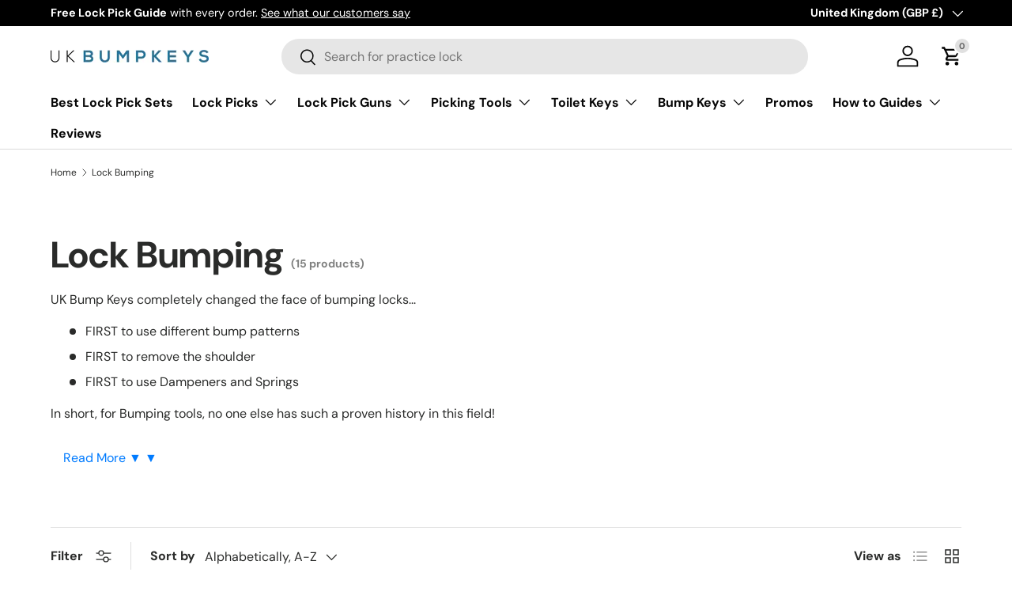

--- FILE ---
content_type: text/html; charset=UTF-8
request_url: https://geolocation-db.com/jsonp?callback=callback&_=1769200164579
body_size: 88
content:
callback({"country_code":"US","country_name":"United States","city":"Columbus","postal":"43215","latitude":39.9653,"longitude":-83.0235,"IPv4":"18.191.194.226","state":"Ohio"})